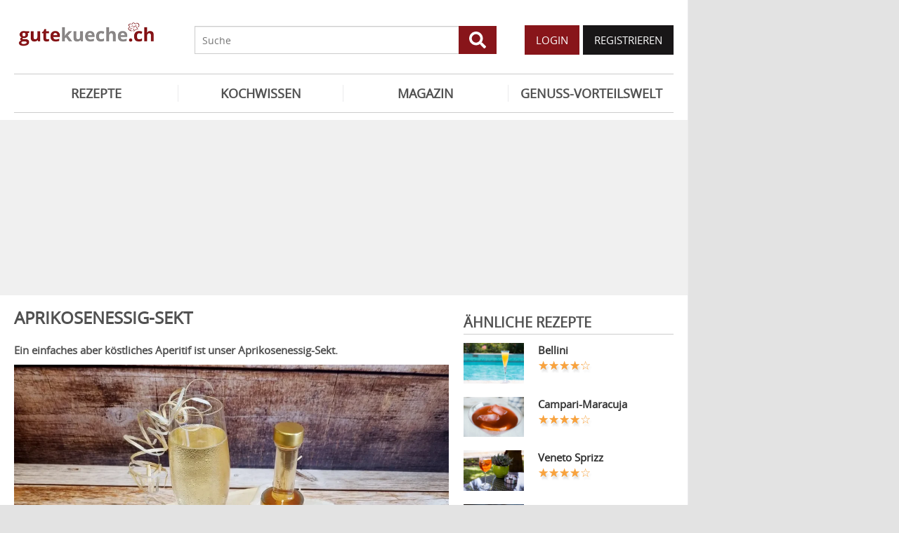

--- FILE ---
content_type: text/html; charset=UTF-8
request_url: https://www.gutekueche.ch/aprikosenessig-sekt-rezept-20054
body_size: 9402
content:
<!DOCTYPE html>
<html lang="de">
<head>
            <meta charset="utf-8" />
<meta name="viewport" content="width=device-width, initial-scale=1" />
<meta http-equiv="X-UA-Compatible" content="IE=edge,chrome=1" />
<meta name="language" content="de"/>

<title>Aprikosenessig-Sekt - Rezept</title>
<meta property="og:site_name" content="Gutekueche.ch" />
<meta property="og:locale" content="de_CH" />
<meta property="og:locale:alternate" content="de_AT" />
<meta property="og:locale:alternate" content="de_DE" />
<meta property="og:type" content="article" />
<meta property="article:author" content="Gutekueche.ch" />
<meta name="description" content="Ein einfaches aber köstliches Aperitif ist unser Aprikosenessig-Sekt." />
<meta name="author" content="Gutekueche.ch" />
<meta name="copyright" content="Gutekueche.ch" />
<meta property="og:description" content="Ein einfaches aber köstliches Aperitif ist unser Aprikosenessig-Sekt." />
<meta property="og:title" content="Aprikosenessig-Sekt - Rezept" />
<meta property="og:image" content="https://cdn.gutekueche.ch/media/recipe/50162/conv/aprikosenessig-sekt-default.jpg" />
<meta property="og:image:alt" content="Aprikosenessig-Sekt" />
<meta property="og:image:type" content="image/jpeg" />
<meta property="og:url" content="https://www.gutekueche.ch/aprikosenessig-sekt-rezept-20054" />
<meta property="article:published_time" content="2023-07-26T07:15:35.000000Z" />
<link rel="canonical" href="https://www.gutekueche.ch/aprikosenessig-sekt-rezept-20054" />

<link rel="shortcut icon" href="https://cdn.gutekueche.ch/assets/img/favicon/favicon.ico" type="image/x-icon" />
<link rel="apple-touch-icon" href="https://cdn.gutekueche.ch/assets/img/favicon/favicon-32x32.png">
<link rel="apple-touch-icon" href="https://cdn.gutekueche.ch/assets/img/favicon/150x150.png" sizes="150x150">
<link rel="apple-touch-icon" href="https://cdn.gutekueche.ch/assets/img/favicon/192x192.png" sizes="192x192">

<script type="application/ld+json">[{"@context":"http:\/\/schema.org","@type":"BreadcrumbList","itemListElement":[{"@type":"ListItem","position":1,"item":{"@id":"https:\/\/www.gutekueche.ch","name":"Home"}},{"@type":"ListItem","position":2,"item":{"@id":"https:\/\/www.gutekueche.ch\/aprikosenessig-sekt-rezept-20054","name":"Aprikosenessig-Sekt"}}]},{"@context":"http:\/\/schema.org","@type":"Recipe","name":"Aprikosenessig-Sekt","url":"https:\/\/www.gutekueche.ch\/aprikosenessig-sekt-rezept-20054","mainEntityOfPage":"https:\/\/www.gutekueche.ch\/aprikosenessig-sekt-rezept-20054","description":"Ein einfaches aber köstliches Aperitif ist unser Aprikosenessig-Sekt.","image":["https:\/\/cdn.gutekueche.ch\/media\/recipe\/50162\/conv\/aprikosenessig-sekt-default.jpg","https:\/\/cdn.gutekueche.ch\/media\/recipe\/50163\/aprikosenessig-sekt.jpg","https:\/\/cdn.gutekueche.ch\/media\/recipe\/50164\/aprikosenessig-sekt.jpg"],"author":{"@type":"Organization","name":"Gutekueche.ch"},"publisher":{"@type":"Organization","name":"Gutekueche.ch","logo":[{"@type":"ImageObject","url":"https:\/\/cdn.gutekueche.ch\/assets\/img\/logos\/600x60_logo.png","width":"600","height":"60"},{"@type":"ImageObject","url":"https:\/\/cdn.gutekueche.ch\/assets\/img\/logos\/600x600_logo.png","width":"600","height":"600"}]},"aggregateRating":{"@type":"AggregateRating","ratingValue":4.4,"reviewCount":15,"worstRating":1,"bestRating":5},"datePublished":"2023-07-26","keywords":"Aprikosenessig-Sekt, Apero - Aperitif Rezepte","totalTime":"PT5M","recipeYield":2,"recipeCategory":"Apero - Aperitif Rezepte","recipeIngredient":["4 cl Aprikosen-Essig","200 ml Sekt, gekühlt"],"recipeInstructions":["1. Zuerst den Aprikosenessig auf beide Sektgläser aufteilen.","2. Mit dem gekühlten Sekt aufgiessen und sofort servieren."],"nutrition":{"@type":"NutritionInformation","calories":84}}]</script>

<link rel="stylesheet" href="https://cdn.gutekueche.ch//mix/css/app/app.css?id=b16dc601f15a0f5e2dd7fdbf71af4426">

<script>
        window.APP = {
        onAppReady: function(cb) {document.addEventListener("appReady", cb)},
        onUserSession: function(cb) {document.addEventListener("userSession", cb)},
        docW: window.innerWidth || document.documentElement.clientWidth || document.body.clientWidth,
        isMobile: this.docW < 1024,
        pageViewActions: [],
        isProdEnv: true
    };
    APP.isMobile = APP.docW < 1024;
</script>


        <script>
    const AppAd = {
        consentArray: [],
        init: function(accountId, baseUrl, baseEndpoint) {
                        this.accountId = accountId;
            this.baseUrl = baseUrl;
            this.baseEndpoint = baseEndpoint;
        },
        addConsens: function(id, cb) {
            this.consentArray.push({id: id, cb: cb})
        },
        run: function(consents, vendorConsents) {
                        for(let i in this.consentArray) {
                let item = this.consentArray[i],
                    id = item.id;
                if((!isNaN(id) && consents[id]) || (isNaN(id) && vendorConsents.grants[id] && vendorConsents.grants[id].vendorGrant)) {
                                        item.cb();
                }
            }
        },
        addLink: function(href, id, cb, attr) {
            attr = attr || {};
            attr.href = href;
            this.addEl("link", id, cb, attr, href)
        },
        addScript: function(src, id, cb, attr) {
            attr = attr || {};
            attr.src = src;
            attr.async = 1;
            this.addEl("script", id, cb, attr, src)
        },
        addEl(type, id, cb, attr, url) {
            if(!id) {
                id = 'app_ad_' + type + '_'+ url.replace(/\W/g, '_');
            }

            if (!document.getElementById(id)) {
                let e = document.createElement(type);
                attr.id = id;

                for(let i in attr) {
                    e[i] = attr[i];
                }
                cb && e.addEventListener('load', cb);
                document.head.appendChild(e);
            }
        }
    }
</script>

<script>
        const AppPerformance = {
            start: performance.now(),
            last: performance.now(),
            log: function(name) {
                const now = performance.now();
                console.log("App-Performance: \"" + name + "\" took "+ Math.round(now - this.last) + "ms and " + Math.round(now - this.start) + "ms since start");
                this.last = now;
            }
        };

        
        window.googletag = window.googletag || {cmd: []};

        
        AppAd.init(375, "https://cp.gutekueche.ch", "https://cdn.privacy-mgmt.com");

        
        AppAd.addConsens("755", function() {
            AppAd.addScript("//www.googletagmanager.com/gtag/js?id=G-C3QTM8X4FC", 'google_analytics', function(){
                window.dataLayer = window.dataLayer || [];
                window.gtag = function(){dataLayer.push(arguments);}
                gtag('js', new Date());
                gtag('config', 'G-C3QTM8X4FC');
            });
        })

        
        var gbucket = gbucket || {};
        if(typeof(setgbtargetingobj) == 'undefined') {var setgbtargetingobj = {};}
        
        setgbtargetingobj["categories"]="[NA]";
        if(APP.docW > 1023) {
            var setgbpartnertag511 = true;
        }
        else {
            var setgbpartnertag512 = true;
        }
        AppAd.reloadAds = () => {
            for(let i in AppAd.goldbachSlots) {
                let slot = AppAd.goldbachSlots[i][1];
                console.log("AppAd: Reload Slot ", slot);
                gbucket.refresh(slot);
            }
        };
        AppAd.goldbachSlots = [];
        AppAd.goldbachSlotsAlreadyRun = false;
        AppAd.addConsens("580", function() {
            AppPerformance.log("Goldbach startet");
            console.log("AppAd: Goldbach startet");
            const cb = () => {
                const refreshAdTime = 30000;
                const refreshAd = () => {
                    if(document.hasFocus()) {
                        AppAd.reloadAds();
                    }
                    setTimeout(refreshAd, refreshAdTime);
                };

                AppPerformance.log("Goldbach running")
                for(let i in AppAd.goldbachSlots) {
                    let slot = AppAd.goldbachSlots[i];
                    console.log("AppAd: Starte Slotnr ", slot[0]);
                    slot[0]();
                }
                setTimeout(refreshAd, refreshAdTime);
                AppPerformance.log("Goldbach all slot init")
                AppAd.goldbachSlotsAlreadyRun = true;
            };
            if(APP.docW < 1024) {
                AppAd.addScript("//gbucket.ch/CH/ch_config_mobile.js");
                AppAd.addScript("//gbucket.ch/CH/GuteKueche/Mobile/DE_GuteKueche_Mobile_RoS_incl_Home_allAdFormats.js");
            }
            else {
                AppAd.addScript("//gbucket.ch/CH/ch_config_desktop.js");
                AppAd.addScript("//gbucket.ch/CH/GuteKueche/Outstream/DE_GuteKueche_Outstream.js");

            }
            AppAd.addScript("//gbucket.ch/CH/GuteKueche/Online/DE_GuteKueche_Online_RoS_Incl_Home_allAdFormats.js", null, cb);
        })

        
                    window.teads_analytics = window.teads_analytics || {};
            window.teads_analytics.analytics_tag_id = "PUB_15959";
            window.teads_analytics.share = window.teads_analytics.share || function() {
                ;(window.teads_analytics.shared_data = window.teads_analytics.shared_data || []).push(arguments)
            };
            AppAd.addConsens("132", function () {
                console.log("AppAd: Teads");
                AppAd.addScript("//a.teads.tv/analytics/tag.js");
                AppAd.addScript("//a.teads.tv/page/84654/tag");
            })
        
        
        AppAd.addConsens("1310", function() {
            console.log("AppAd: codevelop Dynamic Heads");
            AppAd.addScript("//bcdn.codevelop.network/static/adformats/global/publisherHelper.js");
        });

        AppPerformance.log("definition completed")
    </script>

    <script>"use strict";function _typeof(t){return(_typeof="function"==typeof Symbol&&"symbol"==typeof Symbol.iterator?function(t){return typeof t}:function(t){return t&&"function"==typeof Symbol&&t.constructor===Symbol&&t!==Symbol.prototype?"symbol":typeof t})(t)}!function(){var t=function(){var t,e,o=[],n=window,r=n;for(;r;){try{if(r.frames.__tcfapiLocator){t=r;break}}catch(t){}if(r===n.top)break;r=r.parent}t||(!function t(){var e=n.document,o=!!n.frames.__tcfapiLocator;if(!o)if(e.body){var r=e.createElement("iframe");r.style.cssText="display:none",r.name="__tcfapiLocator",e.body.appendChild(r)}else setTimeout(t,5);return!o}(),n.__tcfapi=function(){for(var t=arguments.length,n=new Array(t),r=0;r<t;r++)n[r]=arguments[r];if(!n.length)return o;"setGdprApplies"===n[0]?n.length>3&&2===parseInt(n[1],10)&&"boolean"==typeof n[3]&&(e=n[3],"function"==typeof n[2]&&n[2]("set",!0)):"ping"===n[0]?"function"==typeof n[2]&&n[2]({gdprApplies:e,cmpLoaded:!1,cmpStatus:"stub"}):o.push(n)},n.addEventListener("message",(function(t){var e="string"==typeof t.data,o={};if(e)try{o=JSON.parse(t.data)}catch(t){}else o=t.data;var n="object"===_typeof(o)&&null!==o?o.__tcfapiCall:null;n&&window.__tcfapi(n.command,n.version,(function(o,r){var a={__tcfapiReturn:{returnValue:o,success:r,callId:n.callId}};t&&t.source&&t.source.postMessage&&t.source.postMessage(e?JSON.stringify(a):a,"*")}),n.parameter)}),!1))};"undefined"!=typeof module?module.exports=t:t()}();</script>
    <script data-description="sourcepoint configuration">
        window._sp_queue = [];
        window._sp_ = {
            config: {
                accountId: AppAd.accountId,
                baseEndpoint: AppAd.baseEndpoint,
                isSPA: true,
                gdpr: { },
                targetingParams: {
                    acps: 'false'
                }
            }
        }
    </script>

    <script src="https://cdn.privacy-mgmt.com/unified/wrapperMessagingWithoutDetection.js"></script>

    <script data-description="contentpass integration">
        const sourcePointInit = function () {
            var cpBaseUrl = AppAd.baseUrl,
                cpController = cpBaseUrl + "/now.js",
                cpPropertyId = "6993add5";

            !(function (C, o, n, t, P, a, s) {
                C["CPObject"] = n;
                C[n] ||
                (C[n] = function () {
                    (C[n].q = C[n].q || []).push(arguments);
                });
                C[n].l = +new Date();
                a = o.createElement(t);
                s = o.getElementsByTagName(t)[0];
                a.src = P;
                s.parentNode.insertBefore(a, s);
            })(window, document, "cp", "script", cpController);

            
            cp("create", cpPropertyId, {
                baseUrl: cpBaseUrl,
            });

            
            cp("render");
        };
        sourcePointInit();

        __tcfapi('addEventListener', 2, function (tcData, success) {
            if (!tcData || !success) {
                return;
            }
            
            if (tcData.eventStatus !== 'useractioncomplete' && tcData.eventStatus !== 'tcloaded') {
                return;
            }
            
            if (!tcData.vendor || !tcData.vendor.consents) {
                return;
            }

            
            window.__tcfapi('getCustomVendorConsents', 2, function(vendorConsents) {
                AppAd.run(tcData.vendor.consents, vendorConsents);
            });

            if (tcData.listenerId) {
                __tcfapi('removeEventListener', 2, function () {}, tcData.listenerId);
            }
        });
    </script>

</head>
<body id="route-recipe-detail">
    
    
    <div class="container">
        <div class="n-print" id="gkf-adslot-skyscraper">
                                <div class="gkf-adtype-slot2  ">
                                    <div id="div-ad-gds-511-2">
        <script>
                            (APP.docW > 1023) && AppAd.goldbachSlots.push([() => gbcallslot511("div-ad-gds-511-2", ""), "div-ad-gds-511-2"]);
                    </script>
    </div>
                            </div>
            </div>

    </div>

    <div id="container" class="container" data-section="" data-trackview="CKT,20054">
                                    <header id="header">
                    <div id="header1">
        <a id="mobile_menu_main"><i class="icon-menu"></i></a>
    <a id="mobile_menu_user"><i class="icon-users"></i></a>
    <a id="mobile_menu_close" class="hidden"><i class="icon-cancel-circle"></i></a>

    <div id="logo">
        <a href="/"></a>
    </div>

    <form id="search" action="/suche" method="get">
        <button type="submit">
            <svg fill="currentColor" xmlns="http://www.w3.org/2000/svg" viewBox="0 0 512 512"><!-- Font Awesome Free 5.15.4 by @fontawesome - https://fontawesome.com License - https://fontawesome.com/license/free (Icons: CC BY 4.0, Fonts: SIL OFL 1.1, Code: MIT License) --><path d="M505 442.7L405.3 343c-4.5-4.5-10.6-7-17-7H372c27.6-35.3 44-79.7 44-128C416 93.1 322.9 0 208 0S0 93.1 0 208s93.1 208 208 208c48.3 0 92.7-16.4 128-44v16.3c0 6.4 2.5 12.5 7 17l99.7 99.7c9.4 9.4 24.6 9.4 33.9 0l28.3-28.3c9.4-9.4 9.4-24.6.1-34zM208 336c-70.7 0-128-57.2-128-128 0-70.7 57.2-128 128-128 70.7 0 128 57.2 128 128 0 70.7-57.2 128-128 128z"/></svg>
        </button>
        <input type="search" name="s" placeholder="Suche" maxlength="75" />
    </form>

    <div id="desktop-usermenu-cont">&nbsp;</div>
</div>

<div id="navi_con">
    <nav class="hidden-s">
        <ul>
                                    
                            <li >
                    <a href="/rezepte"><i class="icon-recipes"></i> REZEPTE</a>

                                    </li>
                            <li >
                    <a href="/kochwissen"><i class="icon-spinner"></i> KOCHWISSEN</a>

                                    </li>
                            <li >
                    <a href="/magazin"><i class="icon-magazin"></i> MAGAZIN</a>

                                    </li>
                            <li >
                    <a href="/genussvorteilswelt"><i class="icon-star2"></i> GENUSS-VORTEILSWELT</a>

                                    </li>
                    </ul>
    </nav>
    <div id="navi_overlay_d" class="navi_overlay"></div>
    <div id="navi_overlay_m" class="navi_overlay"></div>
</div>


                </header>
            
                            <div id="middle">
                                                                
                    <div class="n-print" id="gkf-adslot-header">
                                <div class="gkf-adtype-slot1  ">
                                    <div id="div-ad-gds-511-1">
        <script>
                            (APP.docW > 1023) && AppAd.goldbachSlots.push([() => gbcallslot511("div-ad-gds-511-1", ""), "div-ad-gds-511-1"]);
                    </script>
    </div>
                            </div>
                                <div class="gkf-adtype-slot3-btf  ">
                                    <div id="div-ad-gds-512-3">
        <script>
                            (APP.docW < 1024) && AppAd.goldbachSlots.push([() => gbcallslot512("div-ad-gds-512-3", ""), "div-ad-gds-512-3"]);
                    </script>
    </div>
                            </div>
            </div>


                        <div class="grid">
        <main class="col col-2-3" id="main">
                <article data-article="CKT/20054" id="recipe">
        <h1>Aprikosenessig-Sekt</h1>
<div class="teaser-detail sec">
    <p>Ein einfaches aber köstliches Aperitif ist unser Aprikosenessig-Sekt.</p>
</div>

        <header>
            
        <picture class="img mbotttom10">
    <source type="image/webp" srcset="https://cdn.gutekueche.ch/media/recipe/50162/resp/aprikosenessig-sekt___webp_1160_870.webp 1160w, https://cdn.gutekueche.ch/media/recipe/50162/resp/aprikosenessig-sekt___webp_970_728.webp 970w, https://cdn.gutekueche.ch/media/recipe/50162/resp/aprikosenessig-sekt___webp_812_609.webp 812w, https://cdn.gutekueche.ch/media/recipe/50162/resp/aprikosenessig-sekt___webp_679_509.webp 679w, https://cdn.gutekueche.ch/media/recipe/50162/resp/aprikosenessig-sekt___webp_568_426.webp 568w, https://cdn.gutekueche.ch/media/recipe/50162/resp/aprikosenessig-sekt___webp_475_356.webp 475w, https://cdn.gutekueche.ch/media/recipe/50162/resp/aprikosenessig-sekt___webp_397_298.webp 397w, https://cdn.gutekueche.ch/media/recipe/50162/resp/aprikosenessig-sekt___webp_332_249.webp 332w" />
    <source type="image/jpeg" srcset="https://cdn.gutekueche.ch/media/recipe/50162/resp/aprikosenessig-sekt___default_1160_870.jpg 1160w, https://cdn.gutekueche.ch/media/recipe/50162/resp/aprikosenessig-sekt___default_970_728.jpg 970w, https://cdn.gutekueche.ch/media/recipe/50162/resp/aprikosenessig-sekt___default_811_608.jpg 811w, https://cdn.gutekueche.ch/media/recipe/50162/resp/aprikosenessig-sekt___default_679_509.jpg 679w, https://cdn.gutekueche.ch/media/recipe/50162/resp/aprikosenessig-sekt___default_568_426.jpg 568w, https://cdn.gutekueche.ch/media/recipe/50162/resp/aprikosenessig-sekt___default_475_356.jpg 475w, https://cdn.gutekueche.ch/media/recipe/50162/resp/aprikosenessig-sekt___default_397_298.jpg 397w, https://cdn.gutekueche.ch/media/recipe/50162/resp/aprikosenessig-sekt___default_332_249.jpg 332w" />
    <img
        src="https://cdn.gutekueche.ch/media/recipe/50162/conv/aprikosenessig-sekt-default.jpg"
        width="1160"
        height="870"
        alt="Aprikosenessig-Sekt"
        loading="lazy"
    />
</picture>
<span class="foto-copyright">Foto GuteKueche.ch</span>

    
<div class="grid recipe-actionbar">
    <div class="col col-half">
        <div class="border-b">
            
<span class="cursor-pointer" data-popup="/plugins/star-rating/modal?id=20054&cd=CKT" id="updateStarRating">
    <div class="starrating tooltip starrating-big" title="4.4 von 5 Punkten">
        <div class="val" style="width: 88%"></div>
    </div>

            <br>
        <small>
            Bewertung: Ø
            <span class="rateit_value">4,4</span>
            (<span class="rateit_count">15</span> Stimmen)
        </small>
    </span>

        </div>
    </div>
    <div class="col col-half recipe-actions">
                <a class="btn tooltip" data-popup="/modules/recipe/recipe-kcal/modal?id=20054&cd=CKT" data-gatrack='["rezept_detail_kalorien_berechnen"]' title="Kalorien berechnen">
            <i class="icon-kcalPortion2"></i>
        </a>

        <a class="btn tooltip" data-popup="/plugins/share-mail/share-mail/modal?id=20054&cd=CKT" title="Cocktail per Mail versenden"><i class="icon-mail"></i></a>


                    <a class="btn tooltip pinterest-fix" target="_blank" href="//de.pinterest.com/pin/create/button/?url=https%3A%2F%2Fwww.gutekueche.ch%2Faprikosenessig-sekt-rezept-20054&media=https%3A%2F%2Fcdn.gutekueche.ch%2Fmedia%2Frecipe%2F50162%2Faprikosenessig-sekt.jpg&description="><i class="icon-pintarest"></i></a>
                <a class="btn tooltip" data-userpopup="/user/user-bookmark/CKT/modal/add?content_id=20054" data-gatrack='["rezept_detail_kochbuch_hinzufuegen"]' title="Rezept in meiner Cocktailkarte speichern"><i class="icon-save"></i></a>
        <a class="btn tooltip print-it" title="Rezept drucken"><i class="icon-print"></i></a>
    </div>
</div>

            <div class="n-print" id="gkf-adslot-recipe-above-ingredients">
            </div>


            
<div class="sec recipe-ingredients">
            <h2>
            <i class="icon-box"></i> Zutaten
                    </h2>
    
    
    <div class="ingredients-table">
        <table class="striped">
            
                
                <tr>
                    <td class="text-right" data-amount="4">4</td>
                    <th>cl</th>
                    <th>
                                                    <a href="/Essig-selber-herstellen-artikel-1067">Aprikosen-Essig</a>
                                            </th>
                </tr>
            
                
                <tr>
                    <td class="text-right" data-amount="200">200</td>
                    <th>ml</th>
                    <th>
                                                    Sekt, gekühlt
                                            </th>
                </tr>
                    </table>
    </div>

        <div class="sec">
        
        <div class="text-center">
            <form class="grid">
                <div class="col col-s-2-2 col-1-3">
                        <span class="portions-group w100p">
                            <input type="number" id="portions" data-portions="2" value="2">
                            <button type="submit" class="btn btn-primary mtop-m1">
                                <span class="portions-unit" data-portions-singular="Portion" data-portions-plural="Portionen">
    Portionen
</span>
                            </button>
                        </span>
                </div>
                <div class="col col-s-2-2 col-1-3">
                                <a class="btn btn-primary tooltip add_einkaufsliste w100p"
               data-einkaufsliste="20054"
               title="Zutaten zu einer Einkaufsliste hinzufügen">
                Einkaufsliste <i class="icon-list right mleft10"></i>
            </a>
        
                </div>
                                    <div class="col col-s-2-2 col-1-3">
                        <a class="btn btn-primary w100p" data-popup="/modules/recipe/cooking-view/modal/20054" title="Kochansicht starten" data-gatrack='["rezept_detail_kochansicht_starten"]' >
                            Kochansicht <i class="icon-recipes right mleft10"></i>
                        </a>
                    </div>
                            </form>
        </div>
    </div>
</div>
            <div class="n-print sec">
    <h2><i class="icon-list"></i> Kategorien</h2>

    <div class="recipe-categories">
        <a href="/aperoaoeritifgetraenke-rezepte" class="btn btn-outline">Apero - Aperitif Rezepte</a>

                                    <a href="/light-rezepte" class="btn btn-outline">Light-Drink Rezepte</a>
                                                                                    <a href="/sekt-rezepte" class="btn btn-outline">Sekt & Champagner Cocktails</a>
                                    
            </div>
</div>
                                </header>

        <div class="n-print" id="gkf-adslot-recipe-content-top">
                                <div class="gkf-adtype-slot4  ">
                                    <div id="div-ad-gds-510-1">
        <script>
                            AppAd.addConsens("580", function () {
                    var setgbpartnertag510 = true;
                    AppAd.addScript("//gbucket.ch/CH/GuteKueche/Outstream/DE_GuteKueche_Outstream.js", "DE_GuteKueche_Outstream", () => {
                        AppAd.goldbachSlots.push([() => gbcallslot510("div-ad-gds-510-1", ""), "div-ad-gds-510-1"]);
                        if(AppAd.goldbachSlotsAlreadyRun) {
                            gbcallslot510("div-ad-gds-510-1", "");
                        }
                    });
                });
                    </script>
    </div>
                            </div>
            </div>


<section class="sec rezept-preperation">
    <h2><i class="icon-food"></i> Zubereitung</h2>
    <ol>
<li>Zuerst den Aprikosenessig auf beide Sektgläser aufteilen.</li>

<li>Mit dem gekühlten Sekt aufgiessen und sofort servieren.</li>


</ol>
</section>

    <div class="n-print" id="gkf-adslot-recipe-content-bottom">
                                <div class="gkf-adtype-slot2-btf  ">
                                    <div id="div-ad-gds-512-2">
        <script>
                            (APP.docW < 1024) && AppAd.goldbachSlots.push([() => gbcallslot512("div-ad-gds-512-2", ""), "div-ad-gds-512-2"]);
                    </script>
    </div>
                            </div>
            </div>



    <section class="sec">
        <h2><i class="icon-location"></i>Tipps zum Rezept</h2>

        <p>Hier geht es zu unserem Rezept für einen feinen <a href="/aprikosen-rosenblueten-essig-rezept-17259">Aprikosen-Rosenblüten-Essig</a>. </li>
    </section>

<section class="sec">
    <h2><i class="icon-kcalPortion2"></i> Nährwert pro Portion</h2>

    <div class="text-center">
        <div class="nutri-block">
            <header>kcal</header>
            <div>84</div>
        </div>
        <div class="nutri-block">
            <header>Fett</header>
            <div>0,00 g</div>
        </div>
        <div class="nutri-block">
            <header>Eiweiß</header>
            <div>0,11 g</div>
        </div>
        <div class="nutri-block">
            <header>Kohlenhydrate</header>
            <div>5,01 g</div>
        </div>
    </div>

    <a class="btn btn-outline mtop20 n-print" data-popup="/modules/recipe/recipe-kcal/modal?id=20054&cd=CKT" data-gatrack='["rezept_detail_kalorien_berechnen"]'>Detaillierte Nährwertinfos</a>
</section>

    </article>

                <div class="n-print"><section class="sec">
                                    <h2>ÄHNLICHE REZEPTE</h2>
                    
                        <div class="grid">
                                <div class="col col-1-3 col-s-1-2 col-xs-2-2">
                <div class="linkarea plugin-griditem griditem-teasered-bottom  ">
    <div class="box-img">
        <picture>
    <source type="image/webp" srcset="https://cdn.gutekueche.ch/media/recipe/8281/resp/hugo___webp_460_307.webp 460w, https://cdn.gutekueche.ch/media/recipe/8281/resp/hugo___webp_384_256.webp 384w" />
    <source type="image/jpeg" srcset="https://cdn.gutekueche.ch/media/recipe/8281/resp/hugo___default_460_307.jpg 460w, https://cdn.gutekueche.ch/media/recipe/8281/resp/hugo___default_384_256.jpg 384w, https://cdn.gutekueche.ch/media/recipe/8281/resp/hugo___default_321_214.jpg 321w" />
    <img
        src="https://cdn.gutekueche.ch/media/recipe/8281/conv/hugo-default.jpg"
        width="460"
        height="307"
        alt="Hugo"
        loading="lazy"
    />
</picture>



    </div>
    <h3 class="box-title"><a  href="/hugo-rezept-12402">HUGO</a></h3>
    <p class="box-teaser">Erfrischend, spritzig und leicht schmeckt der Hugo. Ein tolles Rezept für einen Cocktail, der bei Partys der Hit ist.</p>
</div>

            </div>
                                <div class="col col-1-3 col-s-1-2 col-xs-2-2">
                <div class="linkarea plugin-griditem griditem-teasered-bottom  ">
    <div class="box-img">
        <picture>
    <source type="image/webp" srcset="https://cdn.gutekueche.ch/media/recipe/8142/resp/margarita___webp_460_307.webp 460w" />
    <source type="image/jpeg" srcset="https://cdn.gutekueche.ch/media/recipe/8142/resp/margarita___default_460_307.jpg 460w, https://cdn.gutekueche.ch/media/recipe/8142/resp/margarita___default_384_256.jpg 384w" />
    <img
        src="https://cdn.gutekueche.ch/media/recipe/8142/conv/margarita-default.jpg"
        width="460"
        height="307"
        alt="Margarita"
        loading="lazy"
    />
</picture>



    </div>
    <h3 class="box-title"><a  href="/margarita-rezept-12251">MARGARITA</a></h3>
    <p class="box-teaser">Die Margarita ist ein echter Klassiker unter den Cocktails und wird immer wieder gerne getrunken.</p>
</div>

            </div>
                                <div class="col col-1-3 col-s-1-2 col-xs-2-2">
                <div class="linkarea plugin-griditem griditem-teasered-bottom  ">
    <div class="box-img">
        <picture>
    <source type="image/webp" srcset="https://cdn.gutekueche.ch/media/recipe/8273/resp/malibu-orange___webp_460_307.webp 460w, https://cdn.gutekueche.ch/media/recipe/8273/resp/malibu-orange___webp_384_256.webp 384w, https://cdn.gutekueche.ch/media/recipe/8273/resp/malibu-orange___webp_321_214.webp 321w" />
    <source type="image/jpeg" srcset="https://cdn.gutekueche.ch/media/recipe/8273/resp/malibu-orange___default_460_307.jpg 460w, https://cdn.gutekueche.ch/media/recipe/8273/resp/malibu-orange___default_384_256.jpg 384w, https://cdn.gutekueche.ch/media/recipe/8273/resp/malibu-orange___default_322_215.jpg 322w" />
    <img
        src="https://cdn.gutekueche.ch/media/recipe/8273/conv/malibu-orange-default.jpg"
        width="460"
        height="307"
        alt="Malibu Orange"
        loading="lazy"
    />
</picture>



    </div>
    <h3 class="box-title"><a  href="/malibu-orange-rezept-12392">MALIBU ORANGE</a></h3>
    <p class="box-teaser">Vor allem bei Frauen ist der süsse Malibu Orange sehr beliebt. Der Cocktail ist mit diesem Rezept rasch zubereitet.</p>
</div>

            </div>
                                <div class="col col-1-3 col-s-1-2 col-xs-2-2">
                <div class="linkarea plugin-griditem griditem-teasered-bottom  ">
    <div class="box-img">
        <picture>
    <source type="image/webp" srcset="https://cdn.gutekueche.ch/media/recipe/8274/resp/aperol-sprizz___webp_460_307.webp 460w, https://cdn.gutekueche.ch/media/recipe/8274/resp/aperol-sprizz___webp_384_256.webp 384w" />
    <source type="image/jpeg" srcset="https://cdn.gutekueche.ch/media/recipe/8274/resp/aperol-sprizz___default_460_307.jpg 460w, https://cdn.gutekueche.ch/media/recipe/8274/resp/aperol-sprizz___default_384_256.jpg 384w, https://cdn.gutekueche.ch/media/recipe/8274/resp/aperol-sprizz___default_321_214.jpg 321w" />
    <img
        src="https://cdn.gutekueche.ch/media/recipe/8274/conv/aperol-sprizz-default.jpg"
        width="460"
        height="307"
        alt="Aperol Sprizz"
        loading="lazy"
    />
</picture>



    </div>
    <h3 class="box-title"><a  href="/aperol-sprizz-rezept-12393">APEROL SPRIZZ</a></h3>
    <p class="box-teaser">Ein spritziges Getränk zaubern Sie mit diesem Rezept. Der Aperol Sprizz schmeckt an warmen Sommertagen erfrischend und prickelnd und wird Ihre Gäste begeistern.</p>
</div>

            </div>
                                <div class="col col-1-3 col-s-1-2 col-xs-2-2">
                <div class="linkarea plugin-griditem griditem-teasered-bottom  ">
    <div class="box-img">
        <picture>
    <source type="image/webp" srcset="https://cdn.gutekueche.ch/media/recipe/8157/resp/campari-orange___webp_460_307.webp 460w, https://cdn.gutekueche.ch/media/recipe/8157/resp/campari-orange___webp_384_256.webp 384w" />
    <source type="image/jpeg" srcset="https://cdn.gutekueche.ch/media/recipe/8157/resp/campari-orange___default_460_307.jpg 460w, https://cdn.gutekueche.ch/media/recipe/8157/resp/campari-orange___default_384_256.jpg 384w" />
    <img
        src="https://cdn.gutekueche.ch/media/recipe/8157/conv/campari-orange-default.jpg"
        width="460"
        height="307"
        alt="Campari Orange"
        loading="lazy"
    />
</picture>



    </div>
    <h3 class="box-title"><a  href="/campari-orange-rezept-12266">CAMPARI ORANGE</a></h3>
    <p class="box-teaser">Ein Campari Orange ist als Aperitif nicht wegzudenken. Der Cocktail-Klassiker schmeckt aber auch sonst ganz ausgzeichnet.</p>
</div>

            </div>
                                <div class="col col-1-3 col-s-1-2 col-xs-2-2">
                <div class="linkarea plugin-griditem griditem-teasered-bottom  ">
    <div class="box-img">
        <picture>
    <source type="image/webp" srcset="https://cdn.gutekueche.ch/media/recipe/8322/resp/martini-orange___webp_460_307.webp 460w" />
    <source type="image/jpeg" srcset="https://cdn.gutekueche.ch/media/recipe/8322/resp/martini-orange___default_460_307.jpg 460w" />
    <img
        src="https://cdn.gutekueche.ch/media/recipe/8322/conv/martini-orange-default.jpg"
        width="460"
        height="307"
        alt="Martini Orange"
        loading="lazy"
    />
</picture>



    </div>
    <h3 class="box-title"><a  href="/martini-orange-rezept-12454">MARTINI ORANGE</a></h3>
    <p class="box-teaser">Ein kühler Martini Orange eignet sich ideal für einen heissen Sommerabend oder bei der nächsten Grillparty.</p>
</div>

            </div>
            </div>

            </section></div>
    
        <section class="comments sec" id="plugin-user-comments">
    <h2>User Kommentare</h2>

    <div class="comment_new" id="comment_n" data-comment="n"></div>

            
    </section>

        </main>

        <div class="col col-1-3 col-m-2-2" id="rightbar">
            <section class="sec">
                                    <h2>ÄHNLICHE REZEPTE</h2>
                    
                                                        <div class="grid griditem-list-teaser-sm linkarea">
        <div class="col col-1-3 col-s-1-3 col-xs-2-2">
            <picture>
    <source type="image/webp" srcset="https://cdn.gutekueche.ch/media/recipe/8147/resp/bellini___webp_460_307.webp 460w" />
    <source type="image/jpeg" srcset="https://cdn.gutekueche.ch/media/recipe/8147/resp/bellini___default_460_307.jpg 460w, https://cdn.gutekueche.ch/media/recipe/8147/resp/bellini___default_384_256.jpg 384w" />
    <img
        src="https://cdn.gutekueche.ch/media/recipe/8147/conv/bellini-default.jpg"
        width="460"
        height="307"
        alt="Bellini"
        loading="lazy"
    />
</picture>



        </div>
        <div class="col col-2-3 col-s-2-3 col-xs-2-2">
            <h3><a  href="/bellini-rezept-12256">Bellini</a></h3>

                            
<span >
    <div class="starrating tooltip " title="4.16 von 5 Punkten">
        <div class="val" style="width: 83%"></div>
    </div>

    </span>

                    </div>
    </div>

                                            <div class="grid griditem-list-teaser-sm linkarea">
        <div class="col col-1-3 col-s-1-3 col-xs-2-2">
            <picture>
    <source type="image/webp" srcset="https://cdn.gutekueche.ch/media/recipe/8226/resp/campari-maracuja___webp_780_520.webp 780w, https://cdn.gutekueche.ch/media/recipe/8226/resp/campari-maracuja___webp_652_435.webp 652w" />
    <source type="image/jpeg" srcset="https://cdn.gutekueche.ch/media/recipe/8226/resp/campari-maracuja___default_780_520.jpg 780w, https://cdn.gutekueche.ch/media/recipe/8226/resp/campari-maracuja___default_652_435.jpg 652w, https://cdn.gutekueche.ch/media/recipe/8226/resp/campari-maracuja___default_546_364.jpg 546w, https://cdn.gutekueche.ch/media/recipe/8226/resp/campari-maracuja___default_456_304.jpg 456w" />
    <img
        src="https://cdn.gutekueche.ch/media/recipe/8226/conv/campari-maracuja-default.jpg"
        width="780"
        height="520"
        alt="Campari-Maracuja"
        loading="lazy"
    />
</picture>



        </div>
        <div class="col col-2-3 col-s-2-3 col-xs-2-2">
            <h3><a  href="/campari-maracuja-rezept-12339">Campari-Maracuja</a></h3>

                            
<span >
    <div class="starrating tooltip " title="3.91 von 5 Punkten">
        <div class="val" style="width: 78%"></div>
    </div>

    </span>

                    </div>
    </div>

                                            <div class="grid griditem-list-teaser-sm linkarea">
        <div class="col col-1-3 col-s-1-3 col-xs-2-2">
            <picture>
    <source type="image/webp" srcset="https://cdn.gutekueche.ch/media/recipe/8318/resp/veneto-sprizz___webp_460_307.webp 460w, https://cdn.gutekueche.ch/media/recipe/8318/resp/veneto-sprizz___webp_384_256.webp 384w" />
    <source type="image/jpeg" srcset="https://cdn.gutekueche.ch/media/recipe/8318/resp/veneto-sprizz___default_460_307.jpg 460w, https://cdn.gutekueche.ch/media/recipe/8318/resp/veneto-sprizz___default_384_256.jpg 384w, https://cdn.gutekueche.ch/media/recipe/8318/resp/veneto-sprizz___default_321_214.jpg 321w" />
    <img
        src="https://cdn.gutekueche.ch/media/recipe/8318/conv/veneto-sprizz-default.jpg"
        width="460"
        height="307"
        alt="Veneto Sprizz"
        loading="lazy"
    />
</picture>



        </div>
        <div class="col col-2-3 col-s-2-3 col-xs-2-2">
            <h3><a  href="/venetto-sprizz-rezept-12449">Veneto Sprizz</a></h3>

                            
<span >
    <div class="starrating tooltip " title="3.9 von 5 Punkten">
        <div class="val" style="width: 78%"></div>
    </div>

    </span>

                    </div>
    </div>

                                            <div class="grid griditem-list-teaser-sm linkarea">
        <div class="col col-1-3 col-s-1-3 col-xs-2-2">
            <picture>
    <source type="image/webp" srcset="https://cdn.gutekueche.ch/media/recipe/8319/resp/erdbeer-margarita___webp_460_307.webp 460w, https://cdn.gutekueche.ch/media/recipe/8319/resp/erdbeer-margarita___webp_384_256.webp 384w" />
    <source type="image/jpeg" srcset="https://cdn.gutekueche.ch/media/recipe/8319/resp/erdbeer-margarita___default_460_307.jpg 460w, https://cdn.gutekueche.ch/media/recipe/8319/resp/erdbeer-margarita___default_384_256.jpg 384w" />
    <img
        src="https://cdn.gutekueche.ch/media/recipe/8319/conv/erdbeer-margarita-default.jpg"
        width="460"
        height="307"
        alt="Erdbeer Margarita"
        loading="lazy"
    />
</picture>



        </div>
        <div class="col col-2-3 col-s-2-3 col-xs-2-2">
            <h3><a  href="/erdbeer-margarita-rezept-12450">Erdbeer Margarita</a></h3>

                            
<span >
    <div class="starrating tooltip " title="3.97 von 5 Punkten">
        <div class="val" style="width: 79%"></div>
    </div>

    </span>

                    </div>
    </div>

                                            <div class="grid griditem-list-teaser-sm linkarea">
        <div class="col col-1-3 col-s-1-3 col-xs-2-2">
            <picture>
    <source type="image/webp" srcset="https://cdn.gutekueche.ch/media/recipe/8225/resp/campari-ski___webp_460_307.webp 460w, https://cdn.gutekueche.ch/media/recipe/8225/resp/campari-ski___webp_384_256.webp 384w, https://cdn.gutekueche.ch/media/recipe/8225/resp/campari-ski___webp_321_214.webp 321w" />
    <source type="image/jpeg" srcset="https://cdn.gutekueche.ch/media/recipe/8225/resp/campari-ski___default_460_307.jpg 460w, https://cdn.gutekueche.ch/media/recipe/8225/resp/campari-ski___default_384_256.jpg 384w, https://cdn.gutekueche.ch/media/recipe/8225/resp/campari-ski___default_321_214.jpg 321w" />
    <img
        src="https://cdn.gutekueche.ch/media/recipe/8225/conv/campari-ski-default.jpg"
        width="460"
        height="307"
        alt="Campari-Ski"
        loading="lazy"
    />
</picture>



        </div>
        <div class="col col-2-3 col-s-2-3 col-xs-2-2">
            <h3><a  href="/campari-ski-rezept-12338">Campari-Ski</a></h3>

                            
<span >
    <div class="starrating tooltip " title="4.06 von 5 Punkten">
        <div class="val" style="width: 81%"></div>
    </div>

    </span>

                    </div>
    </div>

                                            <div class="grid griditem-list-teaser-sm linkarea">
        <div class="col col-1-3 col-s-1-3 col-xs-2-2">
            <picture>
    <source type="image/webp" srcset="https://cdn.gutekueche.ch/media/recipe/8227/resp/red-lime___webp_460_307.webp 460w" />
    <source type="image/jpeg" srcset="https://cdn.gutekueche.ch/media/recipe/8227/resp/red-lime___default_460_307.jpg 460w, https://cdn.gutekueche.ch/media/recipe/8227/resp/red-lime___default_384_256.jpg 384w" />
    <img
        src="https://cdn.gutekueche.ch/media/recipe/8227/conv/red-lime-default.jpg"
        width="460"
        height="307"
        alt="Red Lime"
        loading="lazy"
    />
</picture>



        </div>
        <div class="col col-2-3 col-s-2-3 col-xs-2-2">
            <h3><a  href="/red-lime-rezept-12340">Red Lime</a></h3>

                            
<span >
    <div class="starrating tooltip " title="4.07 von 5 Punkten">
        <div class="val" style="width: 81%"></div>
    </div>

    </span>

                    </div>
    </div>

            
            </section><div class="n-print" id="gkf-adslot-sidebar">
                                <div class="gkf-adtype-slot3  mx-3">
                                    <div id="div-ad-gds-511-3">
        <script>
                            (APP.docW > 1023) && AppAd.goldbachSlots.push([() => gbcallslot511("div-ad-gds-511-3", ""), "div-ad-gds-511-3"]);
                    </script>
    </div>
                            </div>
            </div>
<div class="n-print" id="gkf-adslot-recipe-sidebar">
            </div>
        </div>
    </div>

    <main>
            </main>
                </div>
                    
                    <div class="n-print" id="gkf-adslot-footer">
                                <div class="gkf-adtype-slot1-btf  ">
                                    <div id="div-ad-gds-512-1">
        <script>
                            (APP.docW < 1024) && AppAd.goldbachSlots.push([() => gbcallslot512("div-ad-gds-512-1", ""), "div-ad-gds-512-1"]);
                    </script>
    </div>
                            </div>
            </div>


            <footer id="footer">
                <div class="grid">
    <nav class="col col-1-4 col-s-2-2">
        <ul>
<li><a href="/impressum">IMPRESSUM</a></li>
<li><a href="/kontakt">KONTAKT</a></li>
<li><a href="/werbung">WERBUNG</a></li>
<li><a href="/agb">AGB</a></li>
</ul>
    </nav>

    <nav class="col col-1-4 col-s-2-2">
        <ul>
<li><a href="/gewinnspiel">GEWINNSPIEL</a></li>
<li><a href="/newsletter">NEWSLETTER</a></li>
<li><a href="/sitemap">SITEMAP</a></li>
</ul>
    </nav>

    <nav class="col col-1-4 col-s-2-2">
        <ul>
<li><a href="/videos">VIDEO</a></li>
<li><a href="/datenschutzbestimmungen">DATENSCHUTZ</a></li>
<li><a onclick="window._sp_.gdpr.loadPrivacyManagerModal(1168489)">PRIVACY MANAGER</a></li>    
</ul>
    </nav>

    <nav class="col col-1-4 col-s-2-2">
        <div class="social mbottom20">
<a href="https://www.facebook.com/GuteKueche.ch" target="_blank" rel="nofollow" class="icon-facebook"></a>
<a href="https://www.youtube.com/user/GuteKuecheCH" target="_blank" rel="nofollow" class="icon-youtube"></a>
<a href="https://www.instagram.com/gutekueche.ch/" target="_blank" rel="nofollow" class="icon-instagram" title="Gutekueche.ch auf Instagram"></a>
<a href="https://www.pinterest.com/gutekuechech/" target="_blank" rel="nofollow" class="icon-pintarest"></a>
<a href="https://www.tiktok.com/@gutekueche.ch" target="_blank" rel="nofollow" style="margin-left: 8px; padding-top: 1px;">
  <svg xmlns="http://www.w3.org/2000/svg" x="0px" y="0px" width="22" height="22" viewBox="0,0,256,256" style="fill:#000000;">
  <g fill="#231f20" fill-rule="nonzero" stroke="none" stroke-width="1" stroke-linecap="butt" stroke-linejoin="miter" stroke-miterlimit="10" stroke-dasharray="" stroke-dashoffset="0" font-family="none" font-weight="none" font-size="none" text-anchor="none" style="mix-blend-mode: normal"><g transform="scale(10.66667,10.66667)"><path d="M6,3c-1.64497,0 -3,1.35503 -3,3v12c0,1.64497 1.35503,3 3,3h12c1.64497,0 3,-1.35503 3,-3v-12c0,-1.64497 -1.35503,-3 -3,-3zM6,5h12c0.56503,0 1,0.43497 1,1v12c0,0.56503 -0.43497,1 -1,1h-12c-0.56503,0 -1,-0.43497 -1,-1v-12c0,-0.56503 0.43497,-1 1,-1zM12,7v7c0,0.56503 -0.43497,1 -1,1c-0.56503,0 -1,-0.43497 -1,-1c0,-0.56503 0.43497,-1 1,-1v-2c-1.64497,0 -3,1.35503 -3,3c0,1.64497 1.35503,3 3,3c1.64497,0 3,-1.35503 3,-3v-3.76758c0.61615,0.43892 1.25912,0.76758 2,0.76758v-2c-0.04733,0 -0.73733,-0.21906 -1.21875,-0.63867c-0.48142,-0.41961 -0.78125,-0.94634 -0.78125,-1.36133z"></path></g></g>
  </svg>
</a>
<a href="/rss" rel="nofollow" class="icon-feed"></a>
</div>
    </nav>
</div>

<div id="bottom">
    © 2006-2026 GUTEKUECHE-TEAM. ALL RIGHTS RESERVED.
</div>
            </footer>
            </div>

            <img src="https://cdn.gutekueche.ch/assets/img/logos/logo-print.png" id="printlogo" alt="Logo" width="150" height="33" />
    
                <script src="https://cdn.gutekueche.ch//mix/js/app/ads.js?id=91c56f769ee9dc65cdce1a2260e24cc6"></script>
<script src="https://cdn.gutekueche.ch//mix/js/app/app.js?id=af34975af37ed8372033eba48c61c12c"></script>


    </body>
</html>
